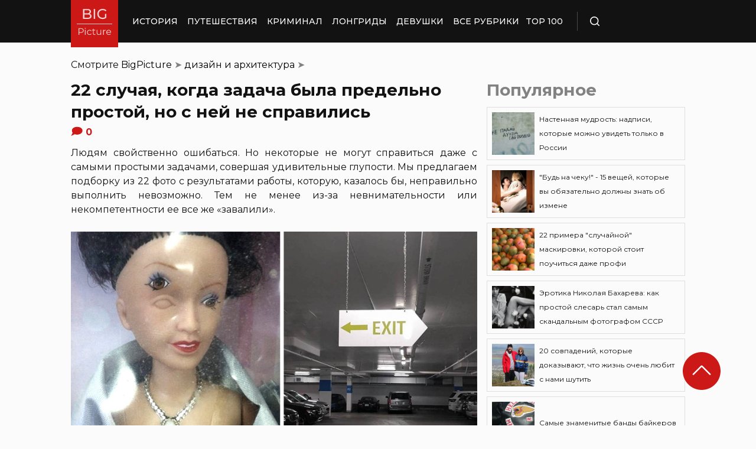

--- FILE ---
content_type: image/svg+xml
request_url: https://bigpicture.ru/wp-content/themes/bigpicture-new/assets/img/social-icons/fb.svg
body_size: 159
content:
<svg width="16" height="16" viewBox="0 0 16 16" fill="none" xmlns="http://www.w3.org/2000/svg">
<path d="M8.89261 14V8.52651H10.662L10.9261 6.39305H8.89261V5.03291C8.89261 4.41316 9.05634 3.99634 9.91197 3.99634H11V2.08227C10.8099 2.05484 10.1655 2 9.41549 2C7.84683 2 6.77465 2.99269 6.77465 4.81901V6.39305H5V8.52651H6.77465V14H8.89261Z" fill="#454545"/>
</svg>


--- FILE ---
content_type: image/svg+xml
request_url: https://bigpicture.ru/wp-content/themes/bigpicture-new/assets/img/logo.svg
body_size: 2398
content:
<svg width="80" height="80" viewBox="0 0 80 80" fill="none" xmlns="http://www.w3.org/2000/svg">
<path d="M0 0H80V80H0V0Z" fill="#CC1917"/>
<path d="M10 40H70V41H10V40Z" fill="#F0D3D3"/>
<path d="M31.824 23.2878C32.8 23.5598 33.568 24.0558 34.128 24.7758C34.688 25.4798 34.968 26.3758 34.968 27.4638C34.968 28.9198 34.416 30.0398 33.312 30.8238C32.224 31.6078 30.632 31.9998 28.536 31.9998H20.52V15.1998H28.056C29.976 15.1998 31.456 15.5838 32.496 16.3518C33.552 17.1198 34.08 18.1838 34.08 19.5438C34.08 20.4238 33.872 21.1838 33.456 21.8238C33.056 22.4638 32.512 22.9518 31.824 23.2878ZM22.92 17.1438V22.5198H27.84C29.072 22.5198 30.016 22.2958 30.672 21.8478C31.344 21.3838 31.68 20.7118 31.68 19.8318C31.68 18.9518 31.344 18.2878 30.672 17.8398C30.016 17.3758 29.072 17.1438 27.84 17.1438H22.92ZM28.44 30.0558C29.8 30.0558 30.824 29.8318 31.512 29.3838C32.2 28.9358 32.544 28.2318 32.544 27.2718C32.544 25.3998 31.176 24.4638 28.44 24.4638H22.92V30.0558H28.44Z" fill="#F0D3D3"/>
<path d="M38.6841 15.1998H41.0841V31.9998H38.6841V15.1998Z" fill="#F0D3D3"/>
<path d="M57.7538 23.5038H60.0578V30.0558C59.2258 30.7438 58.2578 31.2718 57.1538 31.6398C56.0498 32.0078 54.8978 32.1918 53.6978 32.1918C52.0018 32.1918 50.4738 31.8238 49.1138 31.0878C47.7538 30.3358 46.6818 29.3118 45.8978 28.0158C45.1298 26.7038 44.7458 25.2318 44.7458 23.5998C44.7458 21.9678 45.1298 20.4958 45.8978 19.1838C46.6818 17.8718 47.7538 16.8478 49.1138 16.1118C50.4898 15.3758 52.0338 15.0078 53.7458 15.0078C55.0898 15.0078 56.3058 15.2318 57.3938 15.6798C58.4978 16.1118 59.4338 16.7518 60.2018 17.5998L58.7138 19.0878C57.3698 17.7918 55.7458 17.1438 53.8418 17.1438C52.5618 17.1438 51.4098 17.4238 50.3858 17.9838C49.3778 18.5278 48.5858 19.2958 48.0098 20.2878C47.4338 21.2638 47.1458 22.3678 47.1458 23.5998C47.1458 24.8158 47.4338 25.9198 48.0098 26.9118C48.5858 27.8878 49.3778 28.6558 50.3858 29.2158C51.4098 29.7758 52.5538 30.0558 53.8178 30.0558C55.3218 30.0558 56.6338 29.6958 57.7538 28.9758V23.5038Z" fill="#F0D3D3"/>
<path d="M17.1878 47.7999C18.6172 47.7999 19.7372 48.1413 20.5478 48.8239C21.3585 49.5066 21.7639 50.4453 21.7639 51.6399C21.7639 52.8346 21.3585 53.7733 20.5478 54.4559C19.7372 55.1279 18.6172 55.4639 17.1878 55.4639H14.1798V58.9999H12.9958V47.7999H17.1878ZM17.1558 54.4239C18.2652 54.4239 19.1132 54.1839 19.6999 53.7039C20.2865 53.2133 20.5798 52.5253 20.5798 51.6399C20.5798 50.7333 20.2865 50.0399 19.6999 49.5599C19.1132 49.0693 18.2652 48.8239 17.1558 48.8239H14.1798V54.4239H17.1558Z" fill="#F0D3D3"/>
<path d="M23.8652 50.5839H25.0012V58.9999H23.8652V50.5839ZM24.4412 48.7439C24.2066 48.7439 24.0092 48.6639 23.8492 48.5039C23.6892 48.3439 23.6092 48.1519 23.6092 47.9279C23.6092 47.7146 23.6892 47.5279 23.8492 47.3679C24.0092 47.2079 24.2066 47.1279 24.4412 47.1279C24.6759 47.1279 24.8732 47.2079 25.0332 47.3679C25.1932 47.5173 25.2732 47.6986 25.2732 47.9119C25.2732 48.1466 25.1932 48.3439 25.0332 48.5039C24.8732 48.6639 24.6759 48.7439 24.4412 48.7439Z" fill="#F0D3D3"/>
<path d="M31.6501 59.0799C30.8181 59.0799 30.0714 58.8986 29.4101 58.5359C28.7594 58.1733 28.2474 57.6666 27.8741 57.0159C27.5008 56.3546 27.3141 55.6133 27.3141 54.7919C27.3141 53.9706 27.5008 53.2346 27.8741 52.5839C28.2474 51.9333 28.7594 51.4266 29.4101 51.0639C30.0714 50.7013 30.8181 50.5199 31.6501 50.5199C32.3754 50.5199 33.0208 50.6639 33.5861 50.9519C34.1621 51.2293 34.6154 51.6399 34.9461 52.1839L34.0981 52.7599C33.8208 52.3439 33.4688 52.0346 33.0421 51.8319C32.6154 51.6186 32.1514 51.5119 31.6501 51.5119C31.0421 51.5119 30.4928 51.6506 30.0021 51.9279C29.5221 52.1946 29.1434 52.5786 28.8661 53.0799C28.5994 53.5813 28.4661 54.1519 28.4661 54.7919C28.4661 55.4426 28.5994 56.0186 28.8661 56.5199C29.1434 57.0106 29.5221 57.3946 30.0021 57.6719C30.4928 57.9386 31.0421 58.0719 31.6501 58.0719C32.1514 58.0719 32.6154 57.9706 33.0421 57.7679C33.4688 57.5653 33.8208 57.2559 34.0981 56.8399L34.9461 57.4159C34.6154 57.9599 34.1621 58.3759 33.5861 58.6639C33.0101 58.9413 32.3648 59.0799 31.6501 59.0799Z" fill="#F0D3D3"/>
<path d="M41.7035 58.4879C41.4901 58.6799 41.2235 58.8293 40.9035 58.9359C40.5941 59.0319 40.2688 59.0799 39.9275 59.0799C39.1381 59.0799 38.5301 58.8666 38.1035 58.4399C37.6768 58.0133 37.4635 57.4106 37.4635 56.6319V51.5439H35.9595V50.5839H37.4635V48.7439H38.5995V50.5839H41.1595V51.5439H38.5995V56.5679C38.5995 57.0693 38.7221 57.4533 38.9675 57.7199C39.2235 57.9759 39.5861 58.1039 40.0555 58.1039C40.2901 58.1039 40.5141 58.0666 40.7275 57.9919C40.9515 57.9173 41.1435 57.8106 41.3035 57.6719L41.7035 58.4879Z" fill="#F0D3D3"/>
<path d="M51.3555 50.5839V58.9999H50.2675V57.4639C49.9688 57.9759 49.5581 58.3759 49.0355 58.6639C48.5128 58.9413 47.9155 59.0799 47.2435 59.0799C46.1448 59.0799 45.2755 58.7759 44.6355 58.1679C44.0061 57.5493 43.6915 56.6479 43.6915 55.4639V50.5839H44.8275V55.3519C44.8275 56.2373 45.0461 56.9093 45.4835 57.3679C45.9208 57.8266 46.5448 58.0559 47.3555 58.0559C48.2408 58.0559 48.9395 57.7893 49.4515 57.2559C49.9635 56.7119 50.2195 55.9599 50.2195 54.9999V50.5839H51.3555Z" fill="#F0D3D3"/>
<path d="M55.6251 52.2319C55.8918 51.6666 56.2864 51.2399 56.8091 50.9519C57.3424 50.6639 57.9984 50.5199 58.7771 50.5199V51.6239L58.5051 51.6079C57.6198 51.6079 56.9264 51.8799 56.4251 52.4239C55.9238 52.9679 55.6731 53.7306 55.6731 54.7119V58.9999H54.5371V50.5839H55.6251V52.2319Z" fill="#F0D3D3"/>
<path d="M68.0839 55.1439H61.0438C61.1078 56.0186 61.4438 56.7279 62.0518 57.2719C62.6599 57.8053 63.4278 58.0719 64.3558 58.0719C64.8785 58.0719 65.3585 57.9813 65.7958 57.7999C66.2332 57.6079 66.6119 57.3306 66.9319 56.9679L67.5718 57.7039C67.1985 58.1519 66.7292 58.4933 66.1638 58.7279C65.6092 58.9626 64.9958 59.0799 64.3238 59.0799C63.4599 59.0799 62.6918 58.8986 62.0198 58.5359C61.3585 58.1626 60.8412 57.6506 60.4678 56.9999C60.0945 56.3493 59.9078 55.6133 59.9078 54.7919C59.9078 53.9706 60.0838 53.2346 60.4358 52.5839C60.7985 51.9333 61.2892 51.4266 61.9078 51.0639C62.5372 50.7013 63.2412 50.5199 64.0198 50.5199C64.7985 50.5199 65.4972 50.7013 66.1158 51.0639C66.7345 51.4266 67.2198 51.9333 67.5718 52.5839C67.9239 53.2239 68.0998 53.9599 68.0998 54.7919L68.0839 55.1439ZM64.0198 51.4959C63.2092 51.4959 62.5265 51.7573 61.9718 52.2799C61.4278 52.7919 61.1185 53.4639 61.0438 54.2959H67.0118C66.9372 53.4639 66.6225 52.7919 66.0678 52.2799C65.5238 51.7573 64.8412 51.4959 64.0198 51.4959Z" fill="#F0D3D3"/>
</svg>


--- FILE ---
content_type: image/svg+xml
request_url: https://bigpicture.ru/wp-content/themes/bigpicture-new/assets/img/social-icons/ok.svg
body_size: 490
content:
<svg width="16" height="16" viewBox="0 0 16 16" fill="none" xmlns="http://www.w3.org/2000/svg">
<path d="M7.99226 3.09229C6.60475 3.09229 5.47998 4.22286 5.47998 5.61745C5.47998 7.01208 6.60475 8.14272 7.99226 8.14272C9.37977 8.14272 10.5045 7.01208 10.5045 5.61745C10.5045 4.22286 9.37977 3.09229 7.99226 3.09229ZM7.99226 6.66137C7.41871 6.66137 6.95374 6.19398 6.95374 5.61749C6.95374 5.041 7.41871 4.57364 7.99226 4.57364C8.56581 4.57364 9.03078 5.041 9.03078 5.61749C9.03078 6.19398 8.56581 6.66137 7.99226 6.66137Z" fill="#454545"/>
<path d="M8.87926 10.1519C9.88502 9.94597 10.4877 9.46723 10.5196 9.44153C10.8139 9.2043 10.8612 8.77218 10.6252 8.47632C10.3892 8.18051 9.9593 8.13299 9.66492 8.37019C9.6587 8.37525 9.01587 8.8709 7.95819 8.87162C6.90054 8.8709 6.24413 8.37525 6.23791 8.37019C5.94353 8.13299 5.51365 8.18051 5.27765 8.47632C5.04163 8.77218 5.0889 9.2043 5.38321 9.44153C5.41553 9.46759 6.04312 9.95879 7.07707 10.1599L5.63606 11.6736C5.37419 11.9466 5.38206 12.3812 5.65364 12.6444C5.7862 12.7729 5.95705 12.8368 6.12775 12.8368C6.30672 12.8368 6.48551 12.7665 6.61954 12.6267L7.95823 11.1934L9.43213 12.636C9.69919 12.904 10.1316 12.9036 10.3982 12.6353C10.6647 12.3669 10.6644 11.9322 10.3974 11.6643L8.87926 10.1519Z" fill="#454545"/>
</svg>


--- FILE ---
content_type: image/svg+xml
request_url: https://bigpicture.ru/wp-content/themes/bigpicture-new/assets/img/refresh-sharp.svg
body_size: 311
content:
<svg width="24" height="24" viewBox="0 0 24 24" fill="none" xmlns="http://www.w3.org/2000/svg">
<path d="M15 6.84375C15 6.84375 16.1419 6.28125 12 6.28125C10.5166 6.28125 9.0666 6.72112 7.83323 7.54523C6.59986 8.36934 5.63856 9.54068 5.07091 10.9111C4.50325 12.2816 4.35472 13.7896 4.64411 15.2444C4.9335 16.6993 5.64781 18.0357 6.6967 19.0846C7.7456 20.1334 9.08197 20.8478 10.5368 21.1371C11.9917 21.4265 13.4997 21.278 14.8701 20.7103C16.2406 20.1427 17.4119 19.1814 18.236 17.948C19.0601 16.7147 19.5 15.2646 19.5 13.7812" stroke="#F06313" stroke-miterlimit="10" stroke-linecap="square"/>
<path d="M12 2.71875L15.75 6.46875L12 10.2188" stroke="#F06313" stroke-miterlimit="10" stroke-linecap="square"/>
</svg>


--- FILE ---
content_type: image/svg+xml
request_url: https://bigpicture.ru/wp-content/themes/bigpicture-new/assets/img/social-icons/twitter.svg
body_size: 516
content:
<svg width="16" height="16" viewBox="0 0 16 16" fill="none" xmlns="http://www.w3.org/2000/svg">
<path fill-rule="evenodd" clip-rule="evenodd" d="M14 4.18457C13.5578 4.38476 13.0834 4.52066 12.5857 4.58127C13.0941 4.26905 13.4844 3.77319 13.667 3.18365C13.1908 3.47383 12.6645 3.6832 12.1041 3.79706C11.6548 3.3067 11.0157 3 10.3067 3C8.94793 3 7.84514 4.13131 7.84514 5.52525C7.84514 5.7236 7.86663 5.91644 7.90959 6.10009C5.86334 5.99541 4.04983 4.98898 2.83604 3.46097C2.62479 3.83379 2.50306 4.26722 2.50306 4.73003C2.50306 5.60606 2.93809 6.37925 3.59869 6.83104C3.19588 6.81818 2.81635 6.70432 2.48337 6.51515C2.48337 6.52617 2.48337 6.53535 2.48337 6.54637C2.48337 7.76951 3.33194 8.79063 4.458 9.02204C4.25213 9.07897 4.03372 9.11019 3.80994 9.11019C3.6506 9.11019 3.49664 9.09366 3.34626 9.06428C3.65956 10.067 4.569 10.798 5.64493 10.8182C4.80173 11.4959 3.74191 11.8999 2.5872 11.8999C2.38848 11.8999 2.19335 11.8871 2 11.865C3.08847 12.5813 4.38281 13 5.77383 13C10.3014 13 12.7773 9.15243 12.7773 5.81543C12.7773 5.70523 12.7755 5.59688 12.7701 5.48852C13.2517 5.13223 13.6688 4.68779 13.9982 4.1809L14 4.18457Z" fill="#454545"/>
</svg>


--- FILE ---
content_type: application/javascript; charset=utf-8
request_url: https://bigpicture.ru/wp-content/themes/bigpicture-new/assets/js/preload.js?ver=4a623c01403b6241a15e72195e745b4e
body_size: 80
content:
if (document.querySelectorAll('.hamb').length > 0) {
	document.querySelector('.hamb').onclick = toggleMobileMenu
}
document.querySelector('.open_search').onclick = toggleSearchBar

function toggleSearchBar() {
	document.querySelector('html').classList.toggle('search_isOpen')
}
function toggleMobileMenu() {
	document.querySelector('html').classList.toggle('menu_open')
}